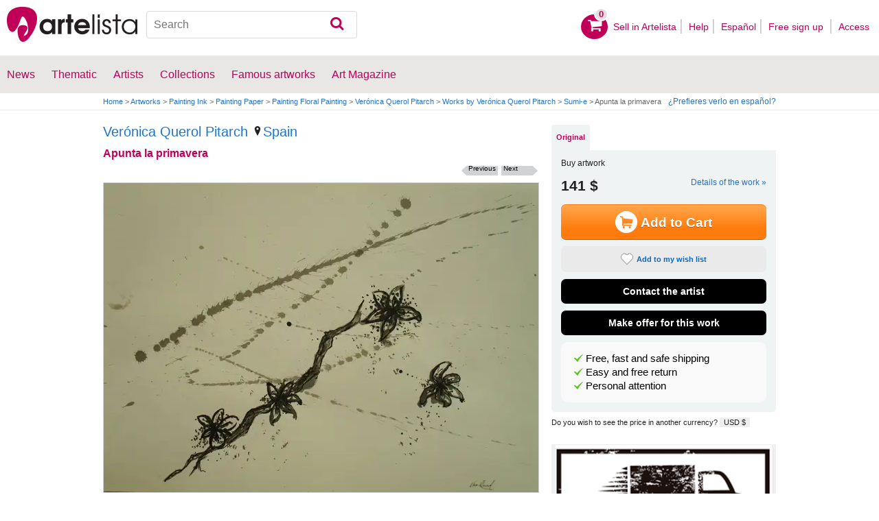

--- FILE ---
content_type: text/html; charset=utf-8
request_url: https://www.artelista.com/en/artwork/floral-painting-apunta-la-primavera-1262348
body_size: 11870
content:
<!doctype html>
<html lang="en" prefix="og: http://ogp.me/ns#">
	<head>
				<meta charset="utf-8">

		<meta name="viewport" content="width=device-width, initial-scale=1, minimum-scale=1, maximum-scale=5">

		<title>Apunta la primavera, Verónica Querol Pitarch - Artelista</title>
		<meta name="description" content="Buy Apunta la primavera - Painting from Verónica Querol Pitarch for 141,00 USD on Artelista, with free shipping and return worldwide">
		<meta name="keywords" content="Ink,Paper,Floral Painting,Painting">

		<meta name="apple-mobile-web-app-title" content="Artelista">
		<meta name="application-name" content="Artelista">
		<meta name="theme-color" content="#C00058">
		<meta name="msapplication-TileColor" content="#B91D47">

        
		<meta property="og:title" content="Apunta la primavera, Verónica Querol Pitarch - Artelista"/>
<meta property="og:url" content="https://www.artelista.com/en/artwork/floral-painting-apunta-la-primavera-1262348"/>
<meta property="og:image" content="https://artwork.art-cdn.com/1261333/veroquerol-pintura-floral-apunta-la-primavera_633x550.jpg"/>
<meta property="og:site_name" content="Artelista"/>
<meta property="og:description" content="Buy Apunta la primavera - Painting from Verónica Querol Pitarch for 141,00 USD on Artelista, with free shipping and return worldwide"/>
<meta property="fb:app_id" content="155847597772439"/>

                <link rel="dns-prefetch" href="https://res.art-cdn.com">
        <link rel="dns-prefetch" href="https://artwork.art-cdn.com">
        <link rel="dns-prefetch" href="https://user.art-cdn.com">
        <link rel="dns-prefetch" href="https://www.googletagmanager.com">
        <link rel="dns-prefetch" href="https://pagead2.googlesyndication.com">

				<link rel="apple-touch-icon" sizes="180x180" href="https://res.art-cdn.com/images/logo/icon/apple-touch-icon.png">
		<link rel="icon" type="image/png" sizes="32x32" href="https://res.art-cdn.com/images/logo/icon/favicon-32x32.png">
		<link rel="icon" type="image/png" sizes="16x16" href="https://res.art-cdn.com/images/logo/icon/favicon-16x16.png">
		<link rel="manifest" href="https://res.art-cdn.com/site.webmanifest">
		<link rel="mask-icon" href="https://res.art-cdn.com/images/logo/icon/safari-pinned-tab.svg" color="#C00058">
		<link rel="shortcut icon" href="https://res.art-cdn.com/images/logo/icon/favicon.ico">

							
			<link rel="alternate" hreflang="en" href="https://www.artelista.com/en/artwork/floral-painting-apunta-la-primavera-1262348">
			<link rel="alternate" hreflang="es" href="https://www.artelista.com/obra/pintura-floral-apunta-la-primavera-1262348">
		
				<link rel="stylesheet" href="https://res.art-cdn.com/19.2/css/principales.css">

									<link rel="stylesheet" href="https://res.art-cdn.com/19.2/css/obra2.css">
					
					<link rel="stylesheet" href="https://res.art-cdn.com/19.2/css/ficha.css">
		
		
		
					<link rel="stylesheet" href="https://res.art-cdn.com/19.2/css/libs/1.8.23.jquery-ui.css">
		
		<link rel="stylesheet" href="https://res.art-cdn.com/19.2/css/libs/fancybox/jquery.fancybox-1.3.4.css">

		
		
		
		
		
		
		
		
		<link rel="stylesheet" href="https://res.art-cdn.com/19.2/css/responsive.css">

				
		<script>
		window["gtag_enable_tcf_support"] = true;
</script>
<script async src="https://www.googletagmanager.com/gtag/js?id=G-1VML66L1LS"></script>
<script>
	window.dataLayer = window.dataLayer || [];
	function gtag(){dataLayer.push(arguments);}

		gtag("consent", "default", {
		"ad_user_data": "denied",
		"ad_personalization": "denied",
		"ad_storage": "denied",
		"analytics_storage": "denied",
		"wait_for_update": 500
	});

		window.googlefc = window.googlefc || {};
	window.googlefc.callbackQueue = window.googlefc.callbackQueue || [];

	window.googlefc.callbackQueue.push({
		"CONSENT_DATA_READY": () => __tcfapi("addEventListener", 2.2, (data) => {
			if (data.gdprApplies) {
								gtag("consent", "update", {
										"analytics_storage": data.publisher.consents["8"] ? "granted" : "denied"
				});
			} else {
								gtag("consent", "update", {
					"ad_user_data": "granted",
					"ad_personalization": "granted",
					"ad_storage": "granted",
					"analytics_storage": "granted"
				});
			}
		})
	});

		gtag("js", new Date());
	gtag("config", "G-1VML66L1LS", {
				"currency": "USD",
		"transport_type": "beacon"
	});

	</script>
			<script>
		var googletag = googletag || {};
		googletag.cmd = googletag.cmd || [];

		(function() {
			var gads = document.createElement('script');
			gads.async = true;
			gads.type = 'text/javascript';
			var useSSL = 'https:' == document.location.protocol;
			gads.src = (useSSL ? 'https:' : 'http:') +
			'//www.googletagservices.com/tag/js/gpt.js';
			var node = document.getElementsByTagName('script')[0];
			node.parentNode.insertBefore(gads, node);
		})();
	</script>
			<script>
				googletag.cmd.push(function() {
											googletag.defineSlot("/1004183/RobaEn", [300, 250], "div-gpt-ad-1366014521193-roba")
														.addService(googletag.pubads());
					
					googletag.pubads().enableSingleRequest();
					googletag.pubads().collapseEmptyDivs();
					googletag.enableServices();
				});
			</script>
					<script>
	navigator.sendBeacon && navigator.sendBeacon(atob("aHR0cHM6Ly93d3cuYXJ0ZWxpc3RhLmNvbS9lbi9zdGF0cw=="), '{"awv":[1262348,1768873639,"03f0422cf8fdc736ab20739686de1878151afb9144f4ad34b75a08f4e4d52769"]}');
</script>
	</head>

	
	<body>
		<header id="dsk">
			<div id="header-first">
				<div id="header-mobile-left">
					<i data-menu="mobile-menu-header" class="mobile-menu-toggle fa fa-menu"></i>
				</div>

				<div class="fl-left logo">
					<a href="https://www.artelista.com/en/">
						<img src="https://res.art-cdn.com/img/logo/artelista.png" srcset="https://res.art-cdn.com/img/logo/artelista-2x.png 2x" title="Artelista The greatest art window" alt="Artelista The greatest art window" width="190" height="51">

											</a>
				</div>

				<div id="mobile-cart" data-append="header-cart" data-mq="mobile"></div>

				<div class="buscador-header" data-append="header-search" data-mq="desktop">
					<form id="frm_search" role="search" method="get" class="searchform" action="https://www.artelista.com/en/search_results.php">
						<div class="searchboxwrapper">
							<input class="searchbox" type="search" id="search_box" name="q" placeholder="Search" aria-label="Search">
							<button type="submit" class="searchsubmit action-btn no_popular_subjects fa fa-search" id="searchsubmit" aria-label="Search"></button>
						</div>
					</form>
				</div>

								<nav id="header-user-desktop">
					<ul class="fl-right private-menu" data-append="header-user" data-mq="desktop">
						<li id="header-cart-desktop" data-append="header-cart" data-mq="desktop">
							<a href="https://www.artelista.com/en/cartosc.html" class="cart" title="See cart">
								<div class="num-cart"><span id="itemCartsNumber">0</span></div>
								<div class="bg-pink-icon"><i class="fa fa-basket"></i></div>
							</a>
						</li>

													<li>
								<a href="https://www.artelista.com/en/selling-on-artelista.html">Sell ​​in Artelista</a>
							</li>
						
						<li>
							<a href="https://www.artelista.com/en/help.html">Help</a>
						</li>

						<li>
							<a href="https://www.artelista.com/obra/pintura-floral-apunta-la-primavera-1262348" hreflang="es">Español</a>
						</li>

													<li>
								<a href="https://www.artelista.com/en/signup.html" class="trackevent" id="track_signup">Free sign up&nbsp;</a>
							</li>

							<li id="login-box-menu">
								<a href="https://www.artelista.com/en/login.php" rel="login-box" class="view-modal-box trackevent" id="track_login">Access</a>

								<i class="submenu-toggle fa fa-up-dir"></i>

								<div class="ventana-modal submenu" id="login-box">
									<div class="flecha"></div>
									<div id="ventana-modal-interior">
										<form method="post" action="https://www.artelista.com/en/login.php">
											<input type="email" placeholder="E-mail" name="email">
											<input type="password" style="margin-bottom:0" placeholder="Password" name="pass">

											<label id="login-box-remember">
												<input type="checkbox" value="1" name="recordar" checked>
												<span>Remember me</span>
											</label>

											<div id="login-box-button">
												<button type="submit" class="button-fucsia">Access</button>
											</div>

											<a href="https://www.artelista.com/en/renew.php" class="modal-password">Forgot your password?</a>
											<div class="recaptcha"></div>

<div class="recaptcha-text">
	Protected by reCAPTCHA | <a href="https://policies.google.com/privacy?hl=en" target="_blank" rel="noopener">Privacy</a> - <a href="https://policies.google.com/terms?hl=en" target="_blank" rel="noopener">Terms</a>
</div>

<div class="form-orders-error recaptcha-error error-g-recaptcha-response">
	<p>It is necessary to validate that you are not a robot.</p>
</div>											<div class="clearfix"></div>
										</form>
									</div>
								</div>
							</li>
											</ul>
				</nav>

											</div>

			<div class="clear"></div>

							<div class="header-second">
					<nav>
						<ul class="menu-general" data-append="header-menu" data-mq="desktop">
							<li>
								<a href="https://www.artelista.com/en/pro/art-T0ENP0E0V0-0-0Lall.html">News</a>
								<i class="submenu-toggle fa fa-up-dir"></i>

								<div class="submenu">
									 <div class="col_1">
										<ul>
											<li><a href="https://www.artelista.com/en/pro/painting-T1ENP0E0V0-0-0Lall.html">Painting</a></li>
											<li><a href="https://www.artelista.com/en/pro/sculpture-T2ENP0E0V0-0-0Lall.html">Sculpture</a></li>
											<li><a href="https://www.artelista.com/en/pro/drawing-T3ENP0E0V0-0-0Lall.html">Drawing</a></li>
											<li><a href="https://www.artelista.com/en/pro/photography-T5ENP0E0V0-0-0Lall.html">Photography</a></li>
											<li><a href="https://www.artelista.com/en/pro/engravings-technique-screen-printing-T4ENP0E0V0-0-0Lall.html">Engravings</a></li>
											<li><a href="https://www.artelista.com/en/pro/collage-T6ENP0E0V0-0-0Lall.html">Collage</a></li>
											<li><a href="https://www.artelista.com/en/pro/net-artdigital-art-T8ENP0E0V0-0-0Lall.html">NetArt</a></li>
										</ul>
									</div>

									<div class="col_1">
										<ul>
											<li><a href="https://www.artelista.com/en/pro.html">Professional artists</a></li>
										</ul>
									</div>
								</div>
							</li>

							<li>
								<a href="https://www.artelista.com/en/catalogue.html">Thematic</a>
								<i class="submenu-toggle fa fa-up-dir"></i>

								<div class="submenu">
																												<div class="col_1">
											<ul>
																																							<li><a href="https://www.artelista.com/en/tags/abstract">Abstract</a></li>
																																																				<li><a href="https://www.artelista.com/en/tags/cities">Urban</a></li>
																																																				<li><a href="https://www.artelista.com/en/tags/landscape">Landscape</a></li>
																																																				<li><a href="https://www.artelista.com/en/tags/marine">Marine</a></li>
																																																				<li><a href="https://www.artelista.com/en/tags/ethnic">Ethnic</a></li>
																																				</ul>
										</div>
																			<div class="col_1">
											<ul>
																																							<li><a href="https://www.artelista.com/en/tags/nudes">Nudes</a></li>
																																																				<li><a href="https://www.artelista.com/en/tags/figure">Figure</a></li>
																																																				<li><a href="https://www.artelista.com/en/tags/animals">Animals</a></li>
																																																				<li><a href="https://www.artelista.com/en/tags/music">Music</a></li>
																																																				<li><a href="https://www.artelista.com/en/tags/interior+views">Interiors</a></li>
																																				</ul>
										</div>
																			<div class="col_1">
											<ul>
																																							<li><a href="https://www.artelista.com/en/tags/portrait">Portrait</a></li>
																																																				<li><a href="https://www.artelista.com/en/tags/still+life">Still lifes</a></li>
																																																				<li><a href="https://www.artelista.com/en/tags/floral">Floral</a></li>
																																																				<li><a href="https://www.artelista.com/en/tags/sport">Sports</a></li>
																																																				<li><a href="https://www.artelista.com/en/tags/historic">History</a></li>
																																				</ul>
										</div>
																			<div class="col_1">
											<ul>
																																																</ul>
										</div>
																	</div>
							</li>

							<li>
								<a href="https://www.artelista.com/en/artist/a" class="trackevent" id="track_artistas">Artists</a>
								<i class="submenu-toggle fa fa-up-dir"></i>

								<div class="submenu">
									<div class="col_1">
										<ul>
											<li><a href="https://www.artelista.com/en/artist/a-Spain_P1.html" title="Artists from Spain">Spain</a></li>
											<li><a href="https://www.artelista.com/en/artist/a-Argentina_P10.html" title="Artists from Argentina">Argentina</a></li>
											<li><a href="https://www.artelista.com/en/artist/a-Mexico_P118.html" title="Artists from Mexico">Mexico</a></li>
											<li><a href="https://www.artelista.com/en/artist/a-Colombia_P41.html" title="Artists from Colombia">Colombia</a></li>
											<li><a href="https://www.artelista.com/en/artist/a-Chile_P38.html" title="Artists from Chile">Chile</a></li>
										</ul>
									</div>

									<div class="col_1">
										<ul>
											<li><a href="https://www.artelista.com/en/artist/a" title="Artists from all over the world">Artists from all over the world</a></li>
											<li><a href="https://www.artelista.com/en/famous-artists">Famous artists</a></li>
										</ul>
									</div>
								</div>
							</li>

															<li>
									<span class="menu-element-nolink trackevent" id="track_colecciones">Collections</span>
									<i class="submenu-toggle fa fa-up-dir"></i>

									<div class="submenu">
																					<div class="col_1">
												<ul>
																											<li><a href="https://www.artelista.com/en/art-collections/nude-1007.html" title="Nude">Nude</a></li>
																											<li><a href="https://www.artelista.com/en/art-collections/affordable-abstract-paintings-1023.html" title="Affordable abstract paintings">Affordable abstract paintings</a></li>
																											<li><a href="https://www.artelista.com/en/art-collections/figurative-realism-1037.html" title="Figurative Realism">Figurative Realism</a></li>
																											<li><a href="https://www.artelista.com/en/art-collections/urban-landscapes-1044.html" title="Urban landscapes">Urban landscapes</a></li>
																											<li><a href="https://www.artelista.com/en/art-collections/sculpture-1046.html" title="Sculpture">Sculpture</a></li>
																									</ul>
											</div>
																					<div class="col_1">
												<ul>
																											<li><a href="https://www.artelista.com/en/art-collections/specially-discounted-artworks-1051.html" title="Specially discounted artworks">Specially discounted artworks</a></li>
																											<li><a href="https://www.artelista.com/en/art-collections/portraits-1057.html" title="Portraits">Portraits</a></li>
																											<li><a href="https://www.artelista.com/en/art-collections/surrealism-and-fantastic-realism-1059.html" title="Surrealism and Fantastic Realism">Surrealism and Fantastic Realism</a></li>
																											<li><a href="https://www.artelista.com/en/art-collections/gran-via-madrid-1060.html" title="Gran Via, Madrid">Gran Via, Madrid</a></li>
																											<li><a href="https://www.artelista.com/en/art-collections/hyperrealistic-still-lifes-1062.html" title="Hyperrealistic Still lifes">Hyperrealistic Still lifes</a></li>
																									</ul>
											</div>
																			</div>
								</li>
							
                            <li>
                                <a href="https://www.artelista.com/en/famous-artworks">Famous artworks</a>
                                <i class="submenu-toggle fa fa-up-dir"></i>

                                <div class="submenu">
                                    <div class="col_1">
                                        <ul>
                                            <li><a href="https://www.artelista.com/en/@caspar-david-friedrich">Caspar David Friedrich</a></li>
                                            <li><a href="https://www.artelista.com/en/@claude-monet">Claude Monet</a></li>
                                            <li><a href="https://www.artelista.com/en/@diego-velazquez">Diego Velázquez</a></li>
                                            <li><a href="https://www.artelista.com/en/@edouard-manet">Edouard Manet</a></li>
                                            <li><a href="https://www.artelista.com/en/@francisco-de-goya">Francisco de Goya</a></li>
                                        </ul>
                                    </div>

                                    <div class="col_1">
                                        <ul>
                                            <li><a href="https://www.artelista.com/en/@gustav-klimt">Gustav Klimt</a></li>
                                            <li><a href="https://www.artelista.com/en/@hieronymus-bosch">Hieronymus Bosch</a></li>
                                            <li><a href="https://www.artelista.com/en/@paul-cezanne">Paul Cezanne</a></li>
                                            <li><a href="https://www.artelista.com/en/@paul-gauguin">Paul Gauguin</a></li>
                                            <li><a href="https://www.artelista.com/en/@peter-paul-rubens">Peter Paul Rubens</a></li>
                                        </ul>
                                    </div>

                                    <div class="col_1">
                                        <ul>
                                            <li><a href="https://www.artelista.com/en/@pierre-auguste-renoir">Pierre Auguste Renoir</a></li>
                                            <li><a href="https://www.artelista.com/en/@raphael">Raphael</a></li>
                                            <li><a href="https://www.artelista.com/en/@sandro-botticelli">Sandro Botticelli</a></li>
                                            <li><a href="https://www.artelista.com/en/@tiziano">Tiziano</a></li>
                                            <li><a href="https://www.artelista.com/en/@vincent-van-gogh">Vincent van Gogh</a></li>
                                        </ul>
                                    </div>
                                </div>
                            </li>

							<li>
								<a href="https://www.artelista.com/blog/" target="_blank" class="trackevent" id="track_blog">Art Magazine</a>
								<i class="submenu-toggle fa fa-up-dir"></i>

								<div class="submenu">
									<div class="col_1">
										<ul>
											<li><a href="https://www.artelista.com/blog/category/nuestros-artistas/desde-mi-taller-nuestros-artistas/" target="_blank">From my studio</a></li>
											<li><a href="https://www.artelista.com/blog/category/nuestros-artistas/la-critica-nuestros-artistas/" target="_blank">Review</a></li>
											<li><a href="https://www.artelista.com/blog/category/recursos-para-artistas/" target="_blank">Resources for artists</a></li>
											<li><a href="https://www.artelista.com/blog/category/maestros-del-arte/" target="_blank">Great masters</a></li>
										</ul>
									</div>
								</div>
							</li>
						</ul>
					</nav>
				</div>
			
			<div id="mobile-menu-header" class="mobile-menu menu-left">
				<div class="mobile-menu-cont">
					<ul class="mobile-search">
						<li data-append="header-search" data-mq="mobile"></li>
					</ul>

					<ul data-append="header-user" data-mq="mobile"></ul>
					<ul data-append="header-menu" data-mq="mobile"></ul>
				</div>

				<i class="mobile-menu-close fa fa-cancel"></i>
			</div>

					</header>

									<div id="header2">
					<div class="centrar">
						<div id="camino">
							<h2>
								<span><a href="https://www.artelista.com/en/">Home</a> <span class="separator">&gt;</span> <a href="https://www.artelista.com/en/catalogue.html">Artworks</a> <span class="separator">&gt;</span> <a href="https://www.artelista.com/en/painting-technique-ink-T1ENP0E0V0-0-0LallA30.html">Painting Ink</a> <span class="separator">&gt;</span> <a href="https://www.artelista.com/en/painting-medium-paper-T1ENP0E0V0-0-0LallA44.html">Painting Paper</a> <span class="separator">&gt;</span> <a href="https://www.artelista.com/en/painting-theme-floral-painting-T1ENP0E0V0-0-0LallA127.html">Painting Floral Painting</a> <span class="separator">&gt;</span> <a href="https://veroquerol.artelista.com/en/">Verónica Querol Pitarch</a> <span class="separator">&gt;</span> <a href="https://www.artelista.com/en/artist/veroquerol/collections.html">Works by Verónica Querol Pitarch</a> <span class="separator">&gt;</span> <a href="https://www.artelista.com/en/collection/sumi-e-70717">Sumi-e</a> <span class="separator">&gt;</span> Apunta la primavera</span>
							</h2>

							<div id="alternate-lang-desktop" data-append="alternate-lang" data-mq="desktop">
								<a href="https://www.artelista.com/obra/pintura-floral-apunta-la-primavera-1262348" hreflang="es" class="trackevent" id="alternate-lang">¿Prefieres verlo en español?</a>
							</div>

							<div class="borrar"></div>
						</div>
					</div>
				</div>
			
								<div id="obra" class="centrar" itemscope itemtype="https://schema.org/Painting">
		<div id="izq">
				<div id="cabecera_obras">
			<div class="cabecera_titulo">
				<h2 style="font-size: 20px;line-height: inherit;"><a href="https://veroquerol.artelista.com/en/" title="Verónica Querol Pitarch" itemprop="author">Verónica Querol Pitarch</a>
					<span><a href="https://www.artelista.com/en/painting-from-spain-T1ENP1E0V0-0-0Lall.html" title="Painting Spain"><img alt="Location" src="https://res.art-cdn.com/images/locator1.png" loading="lazy"/>Spain</a></span>
				</h2>

				<h1 itemprop="name" lang="es">Apunta la primavera</h1>

                <div class="flechas_navegacion">
											<div class="flecha_siguiente"><a href="https://www.artelista.com/en/artwork/floral-painting-en-la-rama-1262347" class="js_flecha_siguiente">Next</a></div>
					
											<div class="flecha_anterior"><a href="https://www.artelista.com/en/artwork/floral-painting-a-la-brisa-caen-1262349" class="js_flecha_anterior">Previous</a></div>
									</div>
				<div class="borrar"></div>
            </div>

            
            <div class="img_ficha_obra">
				<a href="https://artwork.art-cdn.com/1261333/veroquerol-pintura-floral-apunta-la-primavera.jpg" title="Apunta la primavera" lang="es" class="zoom" target="_blank">
<img src="https://artwork.art-cdn.com/1261333/veroquerol-pintura-floral-apunta-la-primavera_633x550.jpg" srcset="https://artwork.art-cdn.com/1261333/veroquerol-pintura-floral-apunta-la-primavera_633x550@2x.jpg 2x" alt="Apunta la primavera Ink Paper Floral Painting" itemprop="image" id="js_img_share" class="item-image" width="633" height="451" data-copyright="2024 Verónica Querol Pitarch" style="background-color:#9f9c7c">
</a>
            </div>

				<div class="share-cont share-only-icon" data-url="https://www.artelista.com/en/artwork/floral-painting-apunta-la-primavera-1262348" data-text="Apunta la primavera by Verónica Querol Pitarch" data-image="https://artwork.art-cdn.com/1261333/veroquerol-pintura-floral-apunta-la-primavera_633x550.jpg">
		<a href="https://www.facebook.com/sharer.php?s=100&amp;p%5Btitle%5D=&amp;p%5Bsummary%5D=Apunta+la+primavera+by+Ver%C3%B3nica+Querol+Pitarch&amp;p%5Burl%5D=https%3A%2F%2Fwww.artelista.com%2Fen%2Fartwork%2Ffloral-painting-apunta-la-primavera-1262348&amp;p%5Bimages%5D%5B0%5D=https%3A%2F%2Fartwork.art-cdn.com%2F1261333%2Fveroquerol-pintura-floral-apunta-la-primavera_633x550.jpg" title="Share on Facebook" target="_blank" rel="noopener" class="share share-facebook">
			<i class="fa fa-facebook"></i>		</a>

		<a href="https://www.pinterest.com/pin/create/bookmarklet/?media=https%3A%2F%2Fartwork.art-cdn.com%2F1261333%2Fveroquerol-pintura-floral-apunta-la-primavera_633x550.jpg&url=https%3A%2F%2Fwww.artelista.com%2Fen%2Fartwork%2Ffloral-painting-apunta-la-primavera-1262348&is_video=false&description=Apunta+la+primavera+by+Ver%C3%B3nica+Querol+Pitarch" title="Share on Pinterest" target="_blank" rel="noopener" class="share share-pinterest">
			<i class="fa fa-pinterest"></i>		</a>

		<a href="https://twitter.com/intent/tweet?text=Apunta+la+primavera+by+Ver%C3%B3nica+Querol+Pitarch+https%3A%2F%2Fwww.artelista.com%2Fen%2Fartwork%2Ffloral-painting-apunta-la-primavera-1262348" title="Share on Twitter" target="_blank" rel="noopener" class="share share-twitter">
			<i class="fa fa-twitter"></i>		</a>

		<button type="button" class="share share-url" title="Copy link to clipboard" data-tooltip="Link copied to clipboard">
			<i class="fa fa-globe"></i>		</button>

		<button type="button" class="share share-api">
			<i class="fa fa-share"></i>		</button>
	</div>

							<div class="btn_ampliar">
					<a href="https://artwork.art-cdn.com/1261333/veroquerol-pintura-floral-apunta-la-primavera.jpg" target="_blank" title="Enlarge" data-caption="Apunta la primavera" class="zoom">
						<img alt="Zoom in" src="https://res.art-cdn.com/img/obra/ampliar.png" width="24" height="24"/>
					</a>
				</div>
			
		<div class="borrar"></div>
		</div> 		<div class="borrar"></div>

		<div data-append="artwork-tabs" data-mq="mobile"></div>

				<h2 style="margin-bottom: 10px;">Information on the original artwork</h2>
                <div id="info_obra" class="artwork_info">

                    <ul>
                        <li><b>Country:</b> Spain</li>
                        <li><b>Category:</b> <span itemprop="genre">Painting</span></li>
                        <li><b>Technique:</b> Ink</li><li><b>Medium:</b> Paper</li><li><b>Theme:</b> Floral Painting</li>                                                    <li><b>Measurements:</b> 16.54 x 11.42 in</li>
                                                                            <li><b>At Artelista since:</b> <span itemprop="datePublished" content="2024-04-15 18:14:32">Monday 15th of April 2024</span></li>
						                                                                            <li><b>Tags:</b> <span  itemprop="keywords"><a href="https://www.artelista.com/en/tags/flores" class="js_tags">flores</a>, <a href="https://www.artelista.com/en/tags/tinta" class="js_tags">tinta</a>, <a href="https://www.artelista.com/en/tags/rama" class="js_tags">rama</a>, <a href="https://www.artelista.com/en/tags/sumi-e" class="js_tags">sumi-e</a>, <a href="https://www.artelista.com/en/tags/brisa" class="js_tags">brisa</a></span></li>
                                            </ul>
                    <p>
                    	                    		© All rights reserved                    	                    </p>

		</div>                                 <div class="borrar no-borrar-lowres"></div>
                <h2>Artwork description</h2>
                <div class="artwork_info">
                    <p itemprop="description" lang="es">Tinta china sobre papel de grano medio.</p>
                </div>
                                <h2>Artist information</h2>
                <div class="artwork_bio">
                    <p> Veronica Querol Pitarch (Morella 1980). </p><p> Academic studies in Barcelona: History (specialty was in art) and Restoration. </p><p> EXHIBITIONS since 2003 individually and coleccitiva. </p>                	<p style="float:right;">See more information about <a href="https://veroquerol.artelista.com/en/" title="Verónica Querol Pitarch">Verónica Querol Pitarch</a></p>
                </div>

                	                <a href="#view-form-orders" id="contact-form-bottom" class="button-ficha flat black contact-form" target="_blank">
	                    Contact the artist	                </a>
                
                <div class="borrar"></div>

        		<div id="comentarios_obras">
			                        <input type="hidden" value="1262348" id="view-artComments">
                        <div class="titulo_obra2">
                            <ul class="left">
                                <li class="left"><img id="flecha_art" src="https://res.art-cdn.com/img/obra/flecha.png" alt="Arrow" height="6" width="6" />Reviews (0)</li>
                            </ul>
                        </div>
                        <div class="caja-01 margen-25" id="div-artComments"></div>
						<div class="borrar"></div>
		</div>                
                                                     <div id="recomendacion_artelista">
			<div class="titulo_obra">Artelista recommendations</div>
                                                <div class="links_relacionadas">
                            <p><a href="https://www.artelista.com/en/painting-theme-floral-painting-T1ENP0E0V0-0-0LallA127.html" target="_top" class="js_relatedSearch">See other paintings by Floral Painting</a></p>
			</div>
                        			<div class="imagenes_recomendadas">
									<a href="https://www.artelista.com/en/artwork/floral-painting-lirios-azules-1222505" target="_top" title="Lirios azules" class="js_related">
						<img src="https://artwork.art-cdn.com/1221497/mjbuxo-pintura-floral-lirios-azules_119x91.jpg" srcset="https://artwork.art-cdn.com/1221497/mjbuxo-pintura-floral-lirios-azules_119x91@2x.jpg 2x" alt="Lirios azules" width="119" height="89" loading="lazy" style="background-color:#6e7691">
					</a>
									<a href="https://www.artelista.com/en/artwork/floral-painting-frondosidad-1209517" target="_top" title="Frondosidad" class="js_related">
						<img src="https://artwork.art-cdn.com/1208509/mjbuxo-pintura-floral-frondosidad_119x91.jpg" srcset="https://artwork.art-cdn.com/1208509/mjbuxo-pintura-floral-frondosidad_119x91@2x.jpg 2x" alt="Frondosidad" width="62" height="91" loading="lazy" style="background-color:#98a3bf">
					</a>
									<a href="https://www.artelista.com/en/artwork/floral-painting-lirios-1207609" target="_top" title="Lirios" class="js_related">
						<img src="https://artwork.art-cdn.com/1206601/mjbuxo-pintura-floral-lirios_119x91.jpg" srcset="https://artwork.art-cdn.com/1206601/mjbuxo-pintura-floral-lirios_119x91@2x.jpg 2x" alt="Lirios" width="119" height="89" loading="lazy" style="background-color:#707b8a">
					</a>
									<a href="https://www.artelista.com/en/artwork/3094360490733852-nenufares.html" target="_top" title="Nenúfares" class="js_related">
						<img src="https://artwork.art-cdn.com/1185302/mjbuxo-pintura-floral-nenufares_119x91.jpg" srcset="https://artwork.art-cdn.com/1185302/mjbuxo-pintura-floral-nenufares_119x91@2x.jpg 2x" alt="Nenúfares" width="119" height="84" loading="lazy" style="background-color:#7f7195">
					</a>
							</div>
                                                <div class="links_relacionadas">
                            <p><a href="https://www.artelista.com/en/category/painting.html" target="_top" class="js_relatedSearch">See pictures with other techniques</a></p>
			</div>
                        <div class="related-links imagenes_recomendadas" style="margin-bottom:10px;">

                           <a class="js_relatedSearch" href="https://www.artelista.com/en/painting-technique-watercolour-T1ENP0E0V0-0-0LallA2.html" target="_top" title="Paintings Watercolor" style="margin-left: 45px;">Paintings Watercolor</a>
                           <a class="js_relatedSearch" href="https://www.artelista.com/en/painting-technique-acrylic-T1ENP0E0V0-0-0LallA3.html" target="_top" title="Paintings Acrylic" style="margin-left: 55px;">Paintings Acrylic</a>
                           <a class="js_relatedSearch" href="https://www.artelista.com/en/painting-technique-oil-T1ENP0E0V0-0-0LallA1.html" target="_top" title="Paintings Oil" style="margin-left: 65px;">Paintings Oil</a>
                           <a class="js_relatedSearch" href="https://www.artelista.com/en/painting-technique-glazing-T1ENP0E0V0-0-0LallA27.html" target="_top" title="Paintings Stained glass" style="margin-left: 75px;">Paintings Stained glass</a>
			</div>


                        		</div>                 
		                		<div id="busquedas_relacionadas">
			<div class="titulo_obra">Related searches</div>
			<div class="links_relacionadas">

                                 <p><a href="https://www.artelista.com/en/painting-from-spain-T1ENP1E0V0-0-0Lall.html" class="js_relatedSearch">Painting Spain</a></p><p><a href="https://www.artelista.com/en/painting-price-from-101-to-500euros-T1ENP0E201V0-0-0Lall.html" class="js_relatedSearch">Painting from 118 to 581 $</a></p><p><a href="https://www.artelista.com/en/painting-technique-ink-T1ENP0E0V0-0-0LallA30.html" class="js_relatedSearch">Sale of paintings Ink</a></p><p><a href="https://www.artelista.com/en/painting-medium-paper-T1ENP0E0V0-0-0LallA44.html" class="js_relatedSearch">Painting Paper</a></p><p><a href="https://www.artelista.com/en/painting-theme-floral-painting-T1ENP0E0V0-0-0LallA127.html" class="js_relatedSearch">Sale of paintings Floral Painting</a></p><p><a href="https://www.artelista.com/en/painting-technique-ink-theme-floral-painting-T1ENP0E0V0-0-0LallA30-127.html" class="js_relatedSearch">To buy Ink Floral Painting</a></p>			</div>
		</div>
                                
        <div class="derechos_inapropiados">
				<div class="derechos_reservados"><button type="button" class="inapropiado-enlace link" data-id="1262348" id="watch-flag" title="Inappropriate content">Inappropriate content?</button></div>
				<div class="borrar"></div>
				<div class="inapropiado-mensaje" id="watch-flag-content" style="display:none;"></div>
		</div>
                
	</div> 		<div id="der">
                <div data-append="artwork-tabs" data-mq="desktop">
	<div id="tabs">
		
		
	    <ul>
	        	        	<li><a href="#tabs-1" class="js-tab">Original</a></li>
	        
	        	    </ul>

	    	    	    <div id="tabs-1">
	        <div class="precios-fichanueva" style="display:none;">
                <h3>Buy print</h3>

	            <form action="https://www.artelista.com/en/cartosc.html" method="POST" id="artwork_original_form" >
	                <input type="hidden" name="id_artwork" value="1262348">
	                <input type="hidden" name="type" value="original">
	                <div class="contenedor-input original contenedor-input-press tooltip-foto-ficha-original"><input type="radio" name="precios_original" value="original" checked><span>Unique piece</span> 16.54 x 11.42 in<span class="precio">141 $</span></div>
	                <div class="borrar"></div>
	            </form>
	        </div>

	        <div class="comprar-fichanueva" style="padding-bottom:0px;margin-top: 0px;margin-bottom: 5px;">
                <h3>Buy artwork</h3>

	            <div itemprop="offers" itemscope itemtype="https://schema.org/Offer" class="precio-final-fichanueva">
	                 <span itemprop="price">141 $</span>
	                 <a href="#info_obra" class="show_modal_info">Details of the work »</a>
	                 
	                 


	                 <div class="masinfo-fichanueva">
	                    	                    	<button type="button" title="To buy" id="addToCart" class="button-ficha">
	                    		<img src="https://res.art-cdn.com/img/blanco3.png" alt="Shopping cart" width="32" height="32">Add to Cart	                    	</button>
	                   
	                   <button type="button" class="button-ficha flat gray marcar-favorito js_no_fav_select tooltip btn_megusta" data-artwork-id="1262348">
	                   		<i></i>Add to my wish list	                   </button>

	                   <a href="https://www.artelista.com/en/favourites.html" class="button-ficha flat gray marcar-favorito js_fav_select tooltip" target="_blank" style="display:none">
	                   		<i></i>Added to your wish list	                   </a>

	          			<a href="#view-form-orders" class="button-ficha flat black contact-form" target="_blank">
	                        Contact the artist	              		</a>

							                  	 <a href="#view-hacer-oferta" class="button-ficha flat black contact-oferta" target="_blank">
	                       	Make offer for this work	                     </a>
							                </div>
	            </div>
	            <div class="borrar"></div>
	            <div class="obra-caja-motivos">
	            <ul>
	                <li>
	                	<button type="button" class="link" style="color:black" data-modal="warranty_shipping">Free, fast and safe shipping</button>
	                </li>
	                <li>
	                    <button type="button" class="link" style="color:black" data-modal="warranty_return">Easy and free return</button>
	                </li>
	                <li>
	                	<button type="button" class="link" style="color:black" data-modal="warranty_customer_service">Personal attention</button>
	                </li>

	            </ul>

	        </div>

	        </div>
	    </div>

	    
	    	    
        <div style="margin-top: 8px;">
            <span>
            Do you wish to see the price in another currency? <button type="button" class="only-currency-select" id="currency_price_change">USD $</button>
            </span>
        </div>
	</div>
</div>

 <div class="borrar"></div>
    <div id="roba" style="margin-left:13px;">
        <div id="div-gpt-ad-1366014521193-roba" style='width:300px; height:250px;'>
        </div>
    </div>


<button type="button" title="Free shipping and return" id="banner-envio" style="display:block;margin-top:10px;text-align:center" data-modal="warranty_shipping">
	<img src="https://res.art-cdn.com/img/gratis327.png" alt="Free shipping and return" loading="lazy" style="width:auto;height:auto;max-width:100%"/>
</button>

<div style="width: 100%;box-sizing: border-box;" class="autor-caja-motivos" data-dynamic="artwork_security"></div>

<input type="hidden" id="js_selected_tab" value="0">



<div id="tooltip-foto"></div>
<div class="borrar" style="margin-bottom: 50px;"></div>


                <div class="borrar"></div>

                    		<div class="caja_imagenes">
                                            	<div class="titulo_imagenes te_inspiramos">
				<p>Problems finding what you are looking for? At artelista <a href="https://www.artelista.com/en/decorator.html" title="Get inspired" class="js_inspired">we inspire you</a></p>
			</div>
                        
                    <div class="borrar"></div>

		</div>

	</div> 	<div class="borrar"></div>
</div>
	<div style="display: none;">
	    <div id="view-form-orders" class="interior-fancy">
	        <div class="oferta-reproducciones">Contact the artist <img alt="Loading" src="https://res.art-cdn.com/img/ajax-loader.gif" width="16" height="16" style="display:none;" id="form-orders-loading"></div>

	        <form method="post" action="https://www.artelista.com/en/artwork/artwork_orders.php" id="form-orders">
	        	<p style="padding-bottom: 20px;margin-left: 5px;" id="contact-claim-comercial">
		          		            Fill in the following form to contact Artelista.		          		        </p>

	            <input type="hidden" name="id_artwork" value="1262348">

		        		            <div class="caja-campo">
		                <label for="contact-name">First name</label>
		                <input type="text" name="name" id="contact-name"/>
		            </div>

		            <div class="form-orders-error" id="error-form-orders-name" style="display: none; padding-bottom: 9px; min-height: 30px; width: auto; color: #ED493C; font-weight: 700;">
		                <p>This field is required</p>
		            </div>

		            <div class="caja-campo">
		                <label for="contact-last_name">Surnames</label>
		                <input type="text" name="last_name" id="contact-last_name"/>
		            </div>

		            <div class="form-orders-error" id="error-form-orders-last_name" style="display: none; padding-bottom: 9px; min-height: 30px; width: auto; color: #ED493C; font-weight: 700;">
		                <p>This field is required</p>
		            </div>

		            <div class="caja-campo">
		                <label for="contact-email">E-mail</label>
		                <input type="email" name="email" id="contact-email"/>
		            </div>

		            <div class="form-orders-error" id="error-form-orders-email" style="display: none; padding-bottom: 9px; min-height: 30px; width: auto; color: #ED493C; font-weight: 700;">
		                <p>This field is required</p>
		            </div>

		            <label for="contact-pais">Country</label>

		            <select name="pais" id="contact-pais" class="myPais2" style="margin-top: 2px;width: 272px;height: 37px;">
		                		                	<option value="US" selected>United States</option>
		                		            </select>
		        
	            		            <div class="caja-campo">
			            <label for="contact-telefono">Phone</label>
			            <input type="text" name="telefono" id="contact-telefono"/>
					</div>

					<div class="form-orders-error" id="error-form-orders-telefono" style="display: none; padding-bottom: 9px; min-height: 30px; width: auto; color: #ED493C; font-weight: 700;">
			            <p>This field is required</p>
		            </div>
	            
	            <textarea name="message">I am interested in buying &quot;Apunta la primavera&quot; from &quot;Verónica Querol Pitarch&quot;and I have the following doubt: ... </textarea>

	            <div class="form-orders-error" id="error-form-orders-message" style="display: none; padding-bottom: 9px; min-height: 30px; width: auto; color: #ED493C; font-weight: 700;">
	            	<p>Indicate the reason for your query</p>
	            </div>

									<div class="caja-campo" id="contact-terms-cont" style="padding-left: 10px;height: auto">
						<label style="float:none;width: auto;font-weight:normal;cursor:pointer;padding: 0;display: inline;"><input type="checkbox" name="optTermsGeneral" value="1" style="margin-right:5px;vertical-align:text-bottom;display: inline;height: auto;cursor:pointer;float: none;"/>I accept the <a href="https://www.artelista.com/en/legal-conditions.html" target="_blank">Legal conditions of Artelista</a>. *</label>
					</div>

					<div class="form-orders-error" id="error-form-orders-optTermsGeneral" style="display: none; padding-bottom: 9px; min-height: 30px; width: auto; color: #ED493C; font-weight: 700;">
		            	<p>It is necessary that you accept our conditions</p>
		            </div>
				
				<button type="submit" id="form-orders-boton" class="button-ficha">Submit</button>

				<div class="recaptcha"></div>

<div class="recaptcha-text">
	Protected by reCAPTCHA | <a href="https://policies.google.com/privacy?hl=en" target="_blank" rel="noopener">Privacy</a> - <a href="https://policies.google.com/terms?hl=en" target="_blank" rel="noopener">Terms</a>
</div>

<div class="form-orders-error recaptcha-error error-g-recaptcha-response">
	<p>It is necessary to validate that you are not a robot.</p>
</div>
				<div class="clearfix"></div>
			</form>

	         <div id="form-orders-gracias" style="display:none;">
	            	            <p>
	              Thank you for your message.<br>We will contact you within 24 to 48 hours.<br>Greetings,<br>The Artelista Team.	            </p>
	            	        </div>
	        <div id="form-orders-alert" style="display:none;">
	            <h2>At this time it is not possible to send the message</h2>
	        </div>
	    </div>
	</div>
<div style="display: none;">
    <div id="view-hacer-oferta" class="interior-fancy">

        <div class="oferta-reproducciones">Make offer for this work <img alt="Loading" src="https://res.art-cdn.com/img/ajax-loader.gif" width="16" height="16" style="display:none;" id="form-oferta-loading"></div>
        <p style="padding-bottom: 20px;margin-left: 5px;" id="offer-claim-comercial">
          Fill in the following form to send your proposal to the artist        </p>

        <form method="post" action="https://www.artelista.com/en/artwork/artwork_oferta.php" id="form-oferta">
            <input type="hidden" name="id_artwork" value ="1262348">

                            <div class="caja-campo">
                    <label for="offer-name">First name</label>
                    <input type="text" name="name" id="offer-name"/>
                </div>

                <div class="form-oferta-error" id="error-form-oferta-name" style="display: none; padding-bottom: 9px; min-height: 30px; width: auto; color: #ED493C; font-weight: 700;">
                    <p>This field is required</p>
                </div>

                <div class="caja-campo">
                    <label for="offer-last_name">Surnames</label>
                    <input type="text" name="last_name" id="offer-last_name"/>
                </div>

                <div class="form-oferta-error" id="error-form-oferta-last_name" style="display: none; padding-bottom: 9px; min-height: 30px; width: auto; color: #ED493C; font-weight: 700;">
                    <p>This field is required</p>
                </div>

                <div class="caja-campo">
                    <label for="offer-email">E-mail</label>
                    <input type="email" name="email" id="offer-email"/>
                </div>

                <div class="form-oferta-error" id="error-form-oferta-email" style="display: none; padding-bottom: 9px; min-height: 30px; width: auto; color: #ED493C; font-weight: 700;">
                    <p>This field is required</p>
                </div>

                <label for="offer-pais">Country</label>

                <select name="pais" id="offer-pais" class="myPais2" style="margin-top: 2px;width: 272px;height: 37px;">
                                            <option value="US" selected>United States</option>
                                    </select>

            
                        <div class="caja-campo">
            <label for="offer-telefono">Phone</label>
            <input type="text" name="telefono" id="offer-telefono"/>
            </div>
            <div class="form-oferta-error" id="error-form-oferta-telefono" style="display: none; padding-bottom: 9px; min-height: 30px; width: auto; color: #ED493C; font-weight: 700;">
            <p>This field is required</p>
            </div>
                        <div class="caja-campo">
            <label for="offer-propuesta">Proposal</label>
            <input type="text" name="propuesta" id="offer-propuesta"/> <span id="offer-propuesta-currency">$</span>
            </div>
            <div class="form-oferta-error" id="error-form-oferta-propuesta" style="display: none; padding-bottom: 9px; min-height: 30px; width: auto; color: #ED493C; font-weight: 700;">
            <p>The offer must be at least 50% of the value of the work</p>
            </div>

            
			<button type="submit" id="form-oferta-boton" class="propuesta button-ficha">Submit</button>

			<div class="recaptcha"></div>

<div class="recaptcha-text">
	Protected by reCAPTCHA | <a href="https://policies.google.com/privacy?hl=en" target="_blank" rel="noopener">Privacy</a> - <a href="https://policies.google.com/terms?hl=en" target="_blank" rel="noopener">Terms</a>
</div>

<div class="form-orders-error recaptcha-error error-g-recaptcha-response">
	<p>It is necessary to validate that you are not a robot.</p>
</div>
							<h6>By submitting this offer, you agree to accept <a href="https://www.artelista.com/en/legal-conditions.html" target="_blank">Legal conditions of Artelista</a></h6>
			
            <div class="clearfix"></div>
		</form>
         <div id="form-oferta-gracias" style="display:none;">
                        <p>
              Thank you for your message.<br>We will contact you within 24 to 48 hours.<br>Greetings,<br>The Artelista Team.            </p>
                    </div>
        <div id="form-oferta-alert" style="display:none;">
            <h2>At this time it is not possible to send the message</h2>
        </div>

        <div id="form-oferta-login-alert" style="display:none;">
            <h2>You have to <a href="https://www.artelista.com/en/login.php?ret=artwork&amp;a=1262348" target="_top">log in</a> to <a href="https://www.artelista.com/en/login.php?ret=artwork&amp;a=1262348" target="_top">make an offer</a></h2>
        </div>


    </div>

</div>		<div id="alternate-lang-mobile" data-append="alternate-lang" data-mq="mobile"></div>

					
			
			<div class="clearfix"></div>

			<div id="footer">
				<div class="centrar">
					<div class="pie" style="width:100%">
						<div class="caja-01" style="position:relative;padding-top: 18px">
							<ul class="caja-01 wp20 footer-box-1">
								<li><h4>Artelista</h4></li>
								<li><a href="https://www.artelista.com/en/about-artelista.html">About us</a></li>
								<li><a href="https://www.artelista.com/en/artelista-jobs.html">Jobs</a></li>
								<li><a href="https://www.artelista.com/">Artelista en español</a></li>
							</ul>

							<ul class="caja-01 wp20 footer-box-2">
								<li><h4>Resources for customers</h4></li>
								<li><a href="https://www.artelista.com/en/buying-in-artelista.html">Why buy</a></li>
								<li><a href="https://www.artelista.com/en/how-to-buy-on-artelista.html">Guide to buy</a></li>
								<li><a href="https://www.artelista.com/en/prints.html">Prints</a></li>
								<li><a href="https://www.artelista.com/en/servicios-corporativos.html" class="trackevent" id="track_serviciosCorp" target="_blank" title="Corporate services">Corporate services</a></li>
							</ul>

							<ul class="caja-01 wp20 footer-box-3">
								<li><h4>Resources for artists</h4></li>
								<li><a href="https://www.artelista.com/en/signup.html">Free sign up</a></li>
								<li><a href="https://www.artelista.com/en/how-to-sell-on-artelista.html">Guide to sell</a></li>
								<li><a href="https://www.artelista.com/en/pro-services.html">Promote your work</a></li>
							</ul>

							<ul class="caja-01 wp20 footer-box-4">
								<li><h4>More</h4></li>
								<li><a href="https://www.artelista.com/en/help.html">Help</a></li>
								<li><a href="https://www.artelista.com/en/contact.html">Contact</a></li>
								<li><a href="https://www.artelista.com/en/artist/a">List of artists</a></li>
								<li><a href="https://www.artelista.com/en/art-prints-T0ENP0E0V0-1-0Lall.html">Print shop</a></li>
								<li><a href="https://www.artelista.com/en/legal-conditions.html">Legal conditions</a></li>
								<li><a href="https://www.artelista.com/en/legal-conditions.html#privacy">Privacy and cookie policy</a></li>
								<li><a href="javascript:googlefc.callbackQueue.push(googlefc.showRevocationMessage)">Configure privacy and cookie policy</a></li>
							</ul>

															<div id="footer-boletin" style="float:left;width:500px;margin-top:-45px">
									<form class="caja-01" method="POST" action="https://www.artelista.com/en/signup.html?ret=footer" style="margin-bottom:20px;">
										<div class="caja-01">
											<div class="subcaja-01" style="padding-bottom: 5px;">
												<label for="footer-boletin-email" class="texto17"><strong>Would you like to receive our <span>newsletter?</span></strong></label>
												<p>The latest news from the world of art in your email</p>
											</div>
										</div>

										<fieldset>
											<input type="hidden" name="optEmailPromo" value="1"/>
											<input type="hidden" name="optEmailNews" value="1"/>
											<input style="margin-right: 9px;" type="email" name="email" id="footer-boletin-email" placeholder="Write your email here ..." required/>
										</fieldset>

										<input type="submit" value="Subscribe" class="recibir button-fucsia"/>

										<p id="footer-boletin-terms" style="padding:10px 0 0 19px">
											<label style="float:none;font-weight:normal;cursor:pointer"><input type="checkbox" name="optTermsGeneral" value="1" style="margin-right:5px;vertical-align:text-bottom;cursor:pointer" required/>I accept the <a href="https://www.artelista.com/en/legal-conditions.html" target="_blank" style="float:none;color:#0B437B">Legal conditions of Artelista</a>.</label>
										</p>

										<div class="recaptcha"></div>

<div class="recaptcha-text">
	Protected by reCAPTCHA | <a href="https://policies.google.com/privacy?hl=en" target="_blank" rel="noopener">Privacy</a> - <a href="https://policies.google.com/terms?hl=en" target="_blank" rel="noopener">Terms</a>
</div>

<div class="form-orders-error recaptcha-error error-g-recaptcha-response">
	<p>It is necessary to validate that you are not a robot.</p>
</div>									</form>
								</div>
													</div>
					</div>

					<div class="caja-01"></div>
				</div>
			</div>

			<div class="centrar">
				<img alt="Payment method" src="https://res.art-cdn.com/img/partners.png" id="footer-payment-methods" class="right" loading="lazy"/>
			</div>
		
		<div id="footer2">
			<div class="centrar">
				<ul id="listado-pie" style="border:0">
					<li class="left"><h6><a href="https://www.artelista.com/en/" class="currency-select" id="language">EN</a></h6></li>
					<li style="display:inline; float: left;">/</li>
					<li class="left" style="margin-left: 18px;"><h6><a href="https://www.artelista.com/en/" class="currency-select" id="currency">USD $</a></h6></li>
					<li style="display:inline; float: left;">/</li>
					<li class="left" style="margin-left: 18px;"><h6><a href="https://www.artelista.com/en/" class="currency-select" id="size">in</a></h6></li>
					<li id="footer-copyright" class="left" style="margin-left: 200px;color:white;"><h6>Copyright © Mcubed Web Services SL 2004-2026</h6></li>
				</ul>

				<div id="footer-social">
					<div style="float:left;width:185px;margin-top:12px">
						<a href="https://www.pinterest.com/artelista/"><img src="https://res.art-cdn.com/img/pinterest.png" width="169" height="28" alt="Follow us on Pinterest" /></a>
					</div>

					<a title="Twitter" href="https://www.twitter.com/Artelista" target="_blank" rel="noopener" class="icon-twitter"></a>
					<a title="Facebook" href="https://www.facebook.com/Artelista" target="_blank" rel="noopener" class="icon-facebook"></a>
				</div>
			</div>
		</div>

											<script src="https://res.art-cdn.com/19.2/js/libs/jquery-1.8.2.min.js"></script>
			
			<script src="https://res.art-cdn.com/19.2/js/libs/jquery-ui-1.8.23.min.js"></script>
		
		<script>
            window.webOrigin = "https://www.artelista.com/en/";
			window.resOrigin = "https://res.art-cdn.com";
			window.version = "19.2";
			window.recaptchaSiteKey = "6LeuczYpAAAAAGPuIM8JKWgXRK2RLTjKdf-21rvq";
		</script>

		<script src="https://res.art-cdn.com/19.2/js/responsive.js"></script>

		
		
					<script src="https://res.art-cdn.com/19.2/js/libs/jquery.fancybox-1.3.4.pack.js"></script>
		
					<script src="https://res.art-cdn.com/19.2/js/artwork4.js" ></script>
		
		
		
		<input type="hidden" id="language_visited" name="language_visited" value="/en/"/>
		<input type="hidden" id="subdomain_visited" name="subdomain_visited" value=""/>
		<input type="hidden" id="cookie_domain" name="cookie_domain" value="artelista.com"/>

		
		
		
		
		
		
					<script>
				$(document).ready(function() {
											if (typeof(googletag) !== "undefined") {
															googletag.cmd.push(function() {
									googletag.display("div-gpt-ad-1366014521193-roba");
								});
													}
					
					function location(message) {
						window.location = message;
					}

					$("#search_box").autocomplete({
						source: "/json_search.php",
						minLength: 3,
						select: function(event, ui) {
							location(ui.item.id);
						}
					});
				});
			</script>
		
		

		
					<script>
		if (window.gtag) {
				gtag("event", "timing_backend_total", {value: 563});
				gtag("event", "timing_backend_controller", {value: 560});
				gtag("event", "timing_backend_database", {value: 295});
					gtag("event", "queries_backend_database", {value: 72});
				gtag("event", "timing_backend_view", {value: 3});
		}
	</script>
	</body>
</html>


--- FILE ---
content_type: text/html; charset=utf-8
request_url: https://www.google.com/recaptcha/api2/aframe
body_size: 268
content:
<!DOCTYPE HTML><html><head><meta http-equiv="content-type" content="text/html; charset=UTF-8"></head><body><script nonce="Tf7wIJrNA6xbKH7QdGHfMQ">/** Anti-fraud and anti-abuse applications only. See google.com/recaptcha */ try{var clients={'sodar':'https://pagead2.googlesyndication.com/pagead/sodar?'};window.addEventListener("message",function(a){try{if(a.source===window.parent){var b=JSON.parse(a.data);var c=clients[b['id']];if(c){var d=document.createElement('img');d.src=c+b['params']+'&rc='+(localStorage.getItem("rc::a")?sessionStorage.getItem("rc::b"):"");window.document.body.appendChild(d);sessionStorage.setItem("rc::e",parseInt(sessionStorage.getItem("rc::e")||0)+1);localStorage.setItem("rc::h",'1768873643134');}}}catch(b){}});window.parent.postMessage("_grecaptcha_ready", "*");}catch(b){}</script></body></html>

--- FILE ---
content_type: application/javascript; charset=utf-8
request_url: https://fundingchoicesmessages.google.com/f/AGSKWxVIo1D05A9sMinoEgYFLj7puUsc1JOmf2QwTy0ClwRTCjDdqk1SZEjGQ8RvovQtjswnr546je3je7si4ybBs4RjDIxRDOl4Cy5HpH0SgkKv9ndMM1Wg5cNrTDpYDSRmrpbSmrx9QWuMuFy1uKtLgih74gwh4XzRLMbKL4PIUd83tRDuPF2jEffDBqFp/_/adcframe._sponsor_logic./home/ads-/banner-affiliate-/frnads.
body_size: -1290
content:
window['bcbfc149-05c1-439d-ae18-a9de63d8c8f7'] = true;